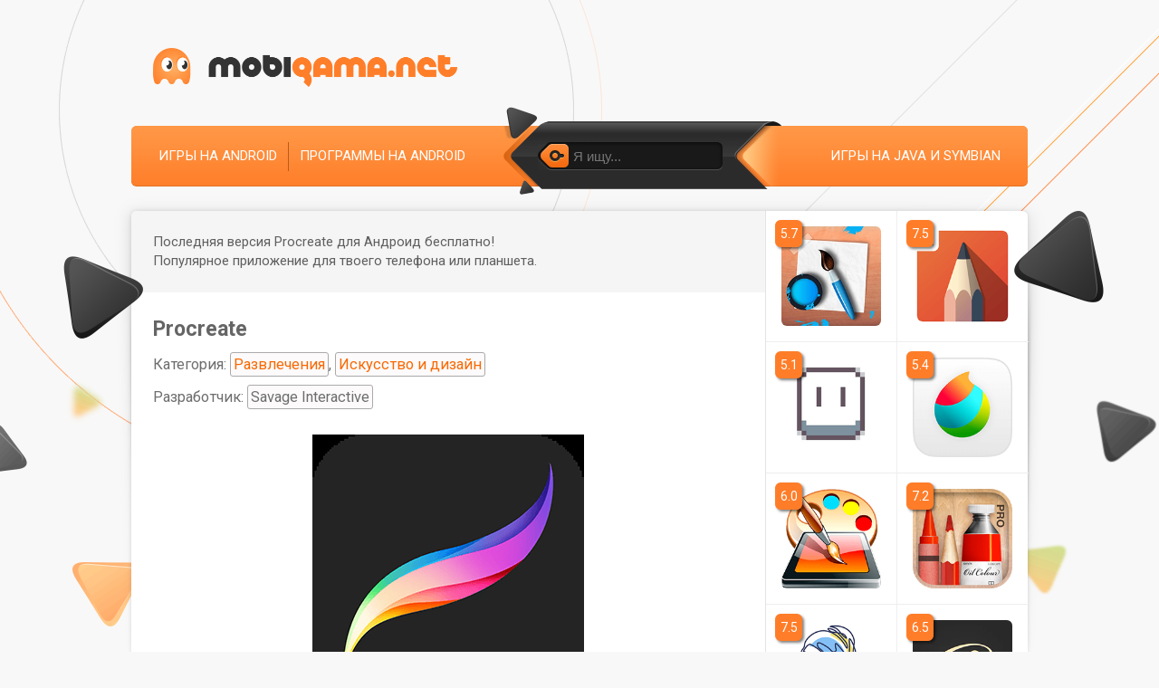

--- FILE ---
content_type: text/html; charset=utf-8
request_url: https://mobigama.net/9133-procreate.html
body_size: 11733
content:
<!DOCTYPE html>
<html prefix="og: http://ogp.me/ns#" lang="ru" class="load">
<head>
	<title>Скачать Procreate – последняя версия на Андроид бесплатно в .APK</title>
<meta name="charset" content="utf-8">
<meta name="title" content="Скачать Procreate – последняя версия на Андроид бесплатно в .APK">
<meta name="description" content="Procreate – уникальный художественный редактор, собравший в себя множество инструментов для создания, обработки и экспорта изображений.">
<meta name="keywords" content="создания, обработки, экспорта, изображений, инструментов, множество, уникальный, художественный, редактор, собравший, Procreate">
<meta name="generator" content="DataLife Engine (https://dle-news.ru)">
<link rel="canonical" href="https://mobigama.net/9133-procreate.html">
<link rel="search" type="application/opensearchdescription+xml" title="Скачать игры на телефон и планшет — Mobigama" href="https://mobigama.net/index.php?do=opensearch">
<meta property="twitter:card" content="summary">
<meta property="twitter:title" content="Скачать Procreate – последняя версия на Андроид бесплатно в .APK">
<meta property="twitter:url" content="https://mobigama.net/9133-procreate.html">
<meta property="twitter:description" content="Приложение предназначено для рисования и редактирования набросков. Новички могут сперва освоить инструменты из базовой сборки, а для профессионалов подойдет Pro-версия. Детальные настройки и высокая скорость работы Procreate давно завоевали популярность среди творцов со всего мира. Обзор Procreate">
<meta property="og:type" content="article">
<meta property="og:site_name" content="Скачать игры на телефон и планшет — Mobigama">
<meta property="og:title" content="Скачать Procreate – последняя версия на Андроид бесплатно в .APK">
<meta property="og:url" content="https://mobigama.net/9133-procreate.html">
<meta property="og:description" content="Приложение предназначено для рисования и редактирования набросков. Новички могут сперва освоить инструменты из базовой сборки, а для профессионалов подойдет Pro-версия. Детальные настройки и высокая скорость работы Procreate давно завоевали популярность среди творцов со всего мира. Обзор Procreate">
	
	<meta name="viewport" content="width=device-width, initial-scale=1">
	<link rel="apple-touch-icon" sizes="180x180" href="/apple-touch-icon.png">
	<link rel="icon" type="image/png" sizes="32x32" href="/favicon-32x32.png">
	<link rel="icon" type="image/png" sizes="16x16" href="/favicon-16x16.png">
	<link rel="manifest" href="/site.webmanifest">
	<link rel="preconnect" href="https://img.mobigama.net" crossorigin>
	<link rel="dns-prefetch" href="https://img.mobigama.net">
	<link rel="preconnect" href="https://fonts.googleapis.com">
	<link rel="preconnect" href="https://fonts.gstatic.com" crossorigin>
	<link rel="dns-prefetch" href="https://fonts.googleapis.com">
	<link rel="dns-prefetch" href="https://fonts.gstatic.com">
	<link rel="preload" href="https://fonts.googleapis.com/css2?family=Roboto:ital,wght@0,400;0,700&display=swap" as="style" onload="this.onload=null;this.rel='stylesheet'">
	<link media="screen" href="/templates/Mobigama/style/styles.css?v=1.31" type="text/css" rel="stylesheet" />
	<link rel="preload" href="/templates/Mobigama/style/engine.css?v=1.11" as="style" onload="this.onload=null;this.rel='stylesheet'" />
	
	<meta property="og:image" content="https://img.mobigama.net/app/9133-procreate/1_procreate.png">
	<link rel="image_src" href="https://img.mobigama.net/app/9133-procreate/1_procreate.png">
	<link rel="apple-touch-icon" href="https://img.mobigama.net/app/9133-procreate/1_procreate_w176.png">
	
	
	
	
</head>

<body>

	
	<!-- Google Tag Manager -->
	<noscript><iframe src="//www.googletagmanager.com/ns.html?id=GTM-KK8DLW"
		height="0" width="0" style="display:none;visibility:hidden"></iframe></noscript>
		<script>(function(w,d,s,l,i){w[l]=w[l]||[];w[l].push({'gtm.start':
			new Date().getTime(),event:'gtm.js'});var f=d.getElementsByTagName(s)[0],
		j=d.createElement(s),dl=l!='dataLayer'?'&l='+l:'';j.async=true;j.src=
		'//www.googletagmanager.com/gtm.js?id='+i+dl;f.parentNode.insertBefore(j,f);
	})(window,document,'script','dataLayer','GTM-KK8DLW');</script>
	<!-- End Google Tag Manager -->
	
    
    
    
	
	<section itemscope itemtype="https://schema.org/WebSite">
		<meta itemprop="url" content="https://mobigama.net/" />
		<meta itemprop="name" content="Мобигама.нет" />
	</section>

	<section itemscope itemtype="https://schema.org/Organization">
		<meta itemprop="url" content="https://mobigama.net/" />
	</section>

	<div id="topbg">
		<div class="decor wrp">
			<div id="header">
				<div class="logo"><a rel="nofollow" title="Скачивай и делись с друзьями" class="thd" href="/"></a></div>
			</div>
			<div id="topmenu">
				<ul class="lcol">
					<li><a href="/android/">Игры на Android</a></li>
					<li><a href="/android_apps/">Программы на Android</a></li>
				</ul>
				<ul class="rcol">
					
					<li><a rel="nofollow" href="/lastnews/">Игры на Java и Symbian</a></li>
				</ul>
				<form id="searchbar" method="post" action='#'>
					<input type="hidden" name="do" value="search" />
					<input type="hidden" name="subaction" value="search" />
					<div class="s-box"><div class="s-box">
						<div class="searchbar">
							<button type="submit"><span class="thd">Найти</span></button>
							<input id="story" name="story" value="" placeholder="Я ищу..." type="text" />
						</div>
					</div></div>
				</form>
			</div>
			<i class="thd dec-left">.</i>
			<i class="thd dec-right">.</i>
		</div>
		<div class="shadow">
			<div class="whbox wrp showfull">
				<div id="content">
					<div class="conteiner clrfix">
						<div id="midside" class="lcol">
							

							

							

							

							

							

							
								
								



<section class="ignore-select" itemscope itemtype="https://schema.org/BreadcrumbList">
	<section itemprop="itemListElement" itemscope itemtype="https://schema.org/ListItem">
		<meta itemprop="item" content="https://mobigama.net/" />
		<meta itemprop="name" content="mobigama.net" />
		<meta itemprop="position" content="1" />
	</section>
	
	
	<section itemprop="itemListElement" itemscope itemtype="https://schema.org/ListItem">
		<meta itemprop="item" content="https://mobigama.net/android_apps/" />
		<meta itemprop="name" content="Приложения" />
		<meta itemprop="position" content="2" />
	</section>
	
	
	<section itemprop="itemListElement" itemscope itemtype="https://schema.org/ListItem">
		<meta itemprop="item" content="https://mobigama.net/9133-procreate.html" />
		<meta itemprop="name" content="Procreate" />
		<meta itemprop="position" content="3" />
	</section>
</section>
	



<div class="fullstory ignore-select" itemscope itemtype="https://schema.org/MobileApplication">
	
	
	
	<div class="storymsg">
		<p class="arrowright smsg">Последняя версия Procreate для Андроид бесплатно! <br>Популярное приложение для твоего телефона или планшета.</p>
	</div>
	
	<div class="fstory">
		<h1 class="shead"><span itemprop="name">Procreate</span></h1>
		
		
		
		<p class="category">
			
			
			Категория: <a href="https://mobigama.net/android_apps/entertainment/">Развлечения</a>, <a href="https://mobigama.net/android_apps/art_and_design/">Искусство и дизайн</a>
			
			
			
			<span class="developer" itemprop="author" itemscope itemtype="https://schema.org/Organization">Разработчик: <span itemprop="name">Savage Interactive</span></span>
		</p>
		

		<div class="scont clrfix">

			
			
			<div class="screenshots">
				
				<div id="poster">
					<img loading="lazy" itemprop="image" src="https://img.mobigama.net/app/9133-procreate/1_procreate.png" alt="">
				</div>
				
				
				
				<h2 class="heading-centered">Скриншоты</h2>
				
				
				<div>
					
					<a href="https://img.mobigama.net/app/9133-procreate/2_procreate.jpg" onclick="return hs.expand(this)">
						<img loading="lazy" itemprop="screenshot" src="https://img.mobigama.net/app/9133-procreate/2_procreate_w320.jpg" alt="Procreate скриншот 1">
					</a>
					
					
					<a href="https://img.mobigama.net/app/9133-procreate/3_procreate.jpg" onclick="return hs.expand(this)">
						<img loading="lazy" itemprop="screenshot" src="https://img.mobigama.net/app/9133-procreate/3_procreate_w320.jpg" alt="Procreate скриншот 2">
					</a>
					
					
					<a href="https://img.mobigama.net/app/9133-procreate/4_procreate.jpg" onclick="return hs.expand(this)">
						<img loading="lazy" itemprop="screenshot" src="https://img.mobigama.net/app/9133-procreate/4_procreate_w320.jpg" alt="Procreate скриншот 3">
					</a>
					
					
					<a href="https://img.mobigama.net/app/9133-procreate/5_procreate.jpg" onclick="return hs.expand(this)">
						<img loading="lazy" itemprop="screenshot" src="https://img.mobigama.net/app/9133-procreate/5_procreate_w320.jpg" alt="Procreate скриншот 4">
					</a>
					
				</div>
				
			</div>

			

			<div class="full-story new">
				
				
				<h2 class="heading-centered">Описание приложения</h2>
				
				<div itemprop="description"><p>Приложение предназначено для рисования и редактирования набросков. Новички могут сперва освоить инструменты из базовой сборки, а для профессионалов подойдет Pro-версия. Детальные настройки и высокая скорость работы Procreate давно завоевали популярность среди творцов со всего мира. </p>
<h3>Обзор Procreate</h3>
<p>Пользователь может начать процесс рисования с чистого холста. Для создания шедевра используются различные кисти, для которых предусмотрены настройки толщины и контура. Все художественные инструменты разделены на несколько категорий: с их помощью пользователь может легко ориентироваться в библиотеке кистей. Художник может применять техники красок, чернил, мела, аэрозолей и даже каллиграфии, а наброски могут создаваться с помощью пальца. Рисование станет еще удобнее при использовании специального графического пера.</p>
<p>Procreate позволяет работать с многослойными эскизами: слои можно изменять, группировать и удалять. Для цветовой насыщенности в приложение добавлена полноценная палитра; если подходящего оттенка не нашлось, можно импортировать собственный. Также в редакторе присутствуют инструменты для создания фильтров, накладываемых на рисунки. Также можно использовать богатую коллекцию эффектов, которые помогают разнообразить эскизы. Редактор поддерживает качественные изображения с разрешением вплоть до 4K. </p>
<p>Приложение Прокрейт можно использовать для создания анимации. Среди анимационных функций представлены калькирование, раскадровки, аниматики и многое другое. Готовую картину можно сохранить в различных форматах, в том числе для последующего использования в Photoshop. Рисунком также можно поделиться в соцсетях, порадовав друзей уникальными изображениями. Не стоит беспокоиться за потерю эскиза – в Procreate реализовано непрерывное автосохранение. </p>
<h2 class="android-alternatives">Аналоги для Андроид</h2>
<p>Разработка редактора велась специально для OC iOS, поэтому рабочей версии для Android-устройств не существует. В качестве замены можно установить на телефон или планшет приложение Autodesk SketchBook.</p>
<h3>Autodesk SketchBook</h3>
<p>С помощью данного редактора можно создавать уникальные рисунки, используя богатый набор инструментов. Пользователю доступны различные кисти, фигуры и фильтры, позволяющие нарисовать настоящий шедевр. Приложение поддерживает обрезку кадра, поворот и масштабирование изображений, а также способно работать в нескольких режимах: векторном и растровом.</p>
<p>Получившиеся эскизы можно разослать друзьям, а гибкие настройки и бесплатное распространение полной версии дают возможность реализовать творческий потенциал без ограничений. </p></div>
			</div>

			
			
			

			
			
			
			

			
			<div class="download-section">
				
				<hr>
				<div class="download">
					<h2 class="heading">Аналог</h2>
				</div>

				<div id="download-section-content">
					
					<div class="image-btn">
					
						
						
						
						<a id="app-link-1" class="image-down-file d_down_free" href="/zagruzka/file.php?id=9133&n=1" data-app-link="https&#58;//t.me/DroidDiscoverBot?start=1373" rel="nofollow">
							<span id="h-1" class="d_down_free">Скачать Autodesk SketchBook</span>
						</a>
						<div class="file-size">
							<span id="file-size-1" itemprop="fileSize">76.6 МБ</span>
						</div>
						
						
						<div class="file-about">
							
							<span id="apk-name-1">autodesk_sketchbook.apk</span>
							<span>v<span id="app-version-1" itemprop="softwareVersion">5.2.3</span></span> 
							<span>Android <span id="android-version-1">5.0</span>+</span> 
						</div>
					</div>
					

					
					

					
					

				</div>
			</div>
			

			

			
			
			

			
			<div class="cache-info" style="margin: 17px 0;">
				Доступна новая версия Procreate на Андроид на русском языке! Полную версию 2026 года уже можно скачать на телефон в формате апк без вирусов.
			</div>
			

		</div>


		<div id="shr-header"><span>Поделись</span> с друзьями:</div>
		<div class="shr-buttons-wrap">
			<div class="shr-buttons">
				<div class="vk d_vk" data-social="vkontakte" data-title="Скачать Procreate #android #apk #приложение #mobigama">
					<img loading="lazy" class="d_vk" src="/image/share/vk.png" width="32" height="32" alt="Вконтакте">
				</div>
				
				<div class="ok d_ok" data-social="odnoklassniki" data-title="Скачать Procreate #android #apk #приложение #mobigama">
					<img loading="lazy" class="d_ok" src="/image/share/ok.png" width="32" height="32" alt="Одноклассники">
				</div>
				<div class="tw d_tw" data-social="twitter" data-title="Скачать Procreate #android #apk #приложение #mobigama">
					<img loading="lazy" class="d_tw" src="/image/share/tw.png" width="32" height="32" alt="Twitter">
				</div>
				<div class="tg m_tg" data-social="telegram" data-title="Скачать Procreate #android #apk #приложение #mobigama">
					<img loading="lazy" class="m_tg" src="/image/share/tg.png" width="32" height="32" alt="Telegram">
				</div>
			</div>
		</div>
	</div>

	

	
		<meta itemprop="operatingSystem" content="Android" />
	
	

	<meta itemprop='applicationCategory' content='Развлечения' /><meta itemprop='applicationCategory' content='Искусство и дизайн' /><meta itemprop='datePublished' content='2021-05-19T04:31:59+03:00' /><meta itemprop='dateModified' content='2021-05-19T04:39:41+03:00' />

	<section itemscope itemprop="offers" itemtype="https://schema.org/Offer">
		<meta itemprop="price" content="0" />
		<meta itemprop="priceCurrency" content="USD" />
	</section>

	
	<div class="rate-section ignore-select">
		<div class="ratebox">
			<div class="rate">
				<div id="ratig-layer-9133">
	<a class="rt-minus" href="#" title="Плохо" onclick="dleRate('1', '9133'); return false;">−</a>
	<span class="score" id="ratig-value-9133">5.7</span>
	<a class="rt-plus" href="#" title="Отлично" onclick="dleRate('10', '9133'); return false;">+</a>
	
</div>
			</div>
		</div>
		<div class="vote-num">Проголосовали: <span><span id="vote-num-id-9133">285</span></span></div>
	</div>
	<section itemscope itemprop="aggregateRating" itemtype="https://schema.org/AggregateRating">
		<meta itemprop="itemReviewed" content="Procreate" />
		<meta itemprop="worstRating" content="1" />
		<meta itemprop="ratingCount" content="285" />
		<meta itemprop="ratingValue" content="5.7" />
		<meta itemprop="bestRating" content="10" />
	</section>
	

	<hr class="comments">
	<div class="pad">
		<div class="heading"><span>12</span> комментариев</div>
		<h2 class="heading">
			Комментарии к Procreate на Android
		</h2>
	</div>
	
	<div class="lsbox">
		<form method="post" name="dlemasscomments" id="dlemasscomments"><div id="dle-comments-list">
<div id="comment"></div><div id='comment-id-29499'><div id="comID1" class="bcomment clrfix">
	<div class="lcol"></div>
	<div class="rcol combox">
		<p class="comtop">
			<span class="comname">Не кто</span>
			
			<span class="comment-rating-neutral">
			
			<a href="#" onclick="doCommentsRate('minus', '29499'); return false;" ><span class="comment-minus">−</span></a>
			<span id="comments-ratig-layer-29499"><span class="ratingtypeplusminus ratingzero" >0</span></span>
			<a href="#" onclick="doCommentsRate('plus', '29499'); return false;" ><span class="comment-plus">+</span></a>
			</span>
		</p>
		<div class="scont clrfix">
			
			<div id='comm-id-29499'>Приложение хорошее</div>
			
		</div>
		<span class="fast"><a onmouseover="dle_copy_quote('Не&nbsp;кто'); return false;" onclick="dle_ins('29499'); return false;" href="#">Ответить</a></span>
		<span class="grey">4 января 2022 19:34</span>
		
	</div>
</div></div><div id='comment-id-30823'><div id="comID2" class="bcomment clrfix">
	<div class="lcol"></div>
	<div class="rcol combox">
		<p class="comtop">
			<span class="comname">Я умею врать;)</span>
			
			<span class="comment-rating-neutral">
			
			<a href="#" onclick="doCommentsRate('minus', '30823'); return false;" ><span class="comment-minus">−</span></a>
			<span id="comments-ratig-layer-30823"><span class="ratingtypeplusminus ratingzero" >0</span></span>
			<a href="#" onclick="doCommentsRate('plus', '30823'); return false;" ><span class="comment-plus">+</span></a>
			</span>
		</p>
		<div class="scont clrfix">
			
			<div id='comm-id-30823'>Очень классно!!</div>
			
		</div>
		<span class="fast"><a onmouseover="dle_copy_quote('Я&nbsp;умею&nbsp;врать;)'); return false;" onclick="dle_ins('30823'); return false;" href="#">Ответить</a></span>
		<span class="grey">4 апреля 2022 17:15</span>
		
	</div>
</div></div><div id='comment-id-31429'><div id="comID3" class="bcomment clrfix">
	<div class="lcol"></div>
	<div class="rcol combox">
		<p class="comtop">
			<span class="comname">Алмазная поняша</span>
			<span class="comment-rating-negative">
			
			
			<a href="#" onclick="doCommentsRate('minus', '31429'); return false;" ><span class="comment-minus">−</span></a>
			<span id="comments-ratig-layer-31429"><span class="ratingtypeplusminus ratingminus" >-1</span></span>
			<a href="#" onclick="doCommentsRate('plus', '31429'); return false;" ><span class="comment-plus">+</span></a>
			</span>
		</p>
		<div class="scont clrfix">
			
			<div id='comm-id-31429'>Тфу фигня лучше продолжу в ибисе тусить туц туц туц</div>
			
		</div>
		<span class="fast"><a onmouseover="dle_copy_quote('Алмазная&nbsp;поняша'); return false;" onclick="dle_ins('31429'); return false;" href="#">Ответить</a></span>
		<span class="grey">17 мая 2022 13:54</span>
		
	</div>
</div></div><div id='comment-id-31448'><div id="comID4" class="bcomment clrfix">
	<div class="lcol"></div>
	<div class="rcol combox">
		<p class="comtop">
			<span class="comname">я вру</span>
			<span class="comment-rating-negative">
			
			
			<a href="#" onclick="doCommentsRate('minus', '31448'); return false;" ><span class="comment-minus">−</span></a>
			<span id="comments-ratig-layer-31448"><span class="ratingtypeplusminus ratingminus" >-3</span></span>
			<a href="#" onclick="doCommentsRate('plus', '31448'); return false;" ><span class="comment-plus">+</span></a>
			</span>
		</p>
		<div class="scont clrfix">
			
			<div id='comm-id-31448'>Очень полезно</div>
			
		</div>
		<span class="fast"><a onmouseover="dle_copy_quote('я&nbsp;вру'); return false;" onclick="dle_ins('31448'); return false;" href="#">Ответить</a></span>
		<span class="grey">20 мая 2022 07:15</span>
		
	</div>
</div></div><div id='comment-id-31574'><div id="comID5" class="bcomment clrfix">
	<div class="lcol"></div>
	<div class="rcol combox">
		<p class="comtop">
			<span class="comname">Супер</span>
			
			<span class="comment-rating-neutral">
			
			<a href="#" onclick="doCommentsRate('minus', '31574'); return false;" ><span class="comment-minus">−</span></a>
			<span id="comments-ratig-layer-31574"><span class="ratingtypeplusminus ratingzero" >0</span></span>
			<a href="#" onclick="doCommentsRate('plus', '31574'); return false;" ><span class="comment-plus">+</span></a>
			</span>
		</p>
		<div class="scont clrfix">
			
			<div id='comm-id-31574'>Очень красиво, кстати, посмотрите сериал в ютубе: Противоположности могут дружить</div>
			
		</div>
		<span class="fast"><a onmouseover="dle_copy_quote('Супер'); return false;" onclick="dle_ins('31574'); return false;" href="#">Ответить</a></span>
		<span class="grey">29 мая 2022 23:34</span>
		
	</div>
</div></div><div id='comment-id-31803'><div id="comID6" class="bcomment clrfix">
	<div class="lcol"></div>
	<div class="rcol combox">
		<p class="comtop">
			<span class="comname">Пон</span>
			
			<span class="comment-rating-neutral">
			
			<a href="#" onclick="doCommentsRate('minus', '31803'); return false;" ><span class="comment-minus">−</span></a>
			<span id="comments-ratig-layer-31803"><span class="ratingtypeplusminus ratingzero" >0</span></span>
			<a href="#" onclick="doCommentsRate('plus', '31803'); return false;" ><span class="comment-plus">+</span></a>
			</span>
		</p>
		<div class="scont clrfix">
			
			<div id='comm-id-31803'><!--QuoteBegin Алмазная поняша --><div class="title_quote">Цитата: Алмазная поняша</div><div class="quote"><!--QuoteEBegin-->Тфу фигня лучше продолжу в ибисе тусить туц туц туц<!--QuoteEnd--></div><!--QuoteEEnd--><br>Жиза</div>
			
		</div>
		<span class="fast"><a onmouseover="dle_copy_quote('Пон'); return false;" onclick="dle_ins('31803'); return false;" href="#">Ответить</a></span>
		<span class="grey">20 июня 2022 15:01</span>
		
	</div>
</div></div><div id='comment-id-31812'><div id="comID7" class="bcomment clrfix">
	<div class="lcol"></div>
	<div class="rcol combox">
		<p class="comtop">
			<span class="comname">Я очень хорошо вру</span>
			
			
			<span class="comment-rating-positive">
			<a href="#" onclick="doCommentsRate('minus', '31812'); return false;" ><span class="comment-minus">−</span></a>
			<span id="comments-ratig-layer-31812"><span class="ratingtypeplusminus ratingplus" >+2</span></span>
			<a href="#" onclick="doCommentsRate('plus', '31812'); return false;" ><span class="comment-plus">+</span></a>
			</span>
		</p>
		<div class="scont clrfix">
			
			<div id='comm-id-31812'>Очень классное приложение для рисования лучшее что я видела 😍🥰 спасибо разработчикам игры😘🤩🥳</div>
			
		</div>
		<span class="fast"><a onmouseover="dle_copy_quote('Я&nbsp;очень&nbsp;хорошо&nbsp;вру'); return false;" onclick="dle_ins('31812'); return false;" href="#">Ответить</a></span>
		<span class="grey">21 июня 2022 01:16</span>
		
	</div>
</div></div><div id='comment-id-32263'><div id="comID8" class="bcomment clrfix">
	<div class="lcol"></div>
	<div class="rcol combox">
		<p class="comtop">
			<span class="comname">Вилка.</span>
			
			<span class="comment-rating-neutral">
			
			<a href="#" onclick="doCommentsRate('minus', '32263'); return false;" ><span class="comment-minus">−</span></a>
			<span id="comments-ratig-layer-32263"><span class="ratingtypeplusminus ratingzero" >0</span></span>
			<a href="#" onclick="doCommentsRate('plus', '32263'); return false;" ><span class="comment-plus">+</span></a>
			</span>
		</p>
		<div class="scont clrfix">
			
			<div id='comm-id-32263'>я хз, потом напишу</div>
			
		</div>
		<span class="fast"><a onmouseover="dle_copy_quote('Вилка.'); return false;" onclick="dle_ins('32263'); return false;" href="#">Ответить</a></span>
		<span class="grey">9 августа 2022 11:28</span>
		
	</div>
</div></div><div id='comment-id-32706'><div id="comID9" class="bcomment clrfix">
	<div class="lcol"></div>
	<div class="rcol combox">
		<p class="comtop">
			<span class="comname">Я спец врать</span>
			<span class="comment-rating-negative">
			
			
			<a href="#" onclick="doCommentsRate('minus', '32706'); return false;" ><span class="comment-minus">−</span></a>
			<span id="comments-ratig-layer-32706"><span class="ratingtypeplusminus ratingminus" >-1</span></span>
			<a href="#" onclick="doCommentsRate('plus', '32706'); return false;" ><span class="comment-plus">+</span></a>
			</span>
		</p>
		<div class="scont clrfix">
			
			<div id='comm-id-32706'>Очень полезно спасибо разработчикам  за это моя сестра довольна</div>
			
		</div>
		<span class="fast"><a onmouseover="dle_copy_quote('Я&nbsp;спец&nbsp;врать'); return false;" onclick="dle_ins('32706'); return false;" href="#">Ответить</a></span>
		<span class="grey">1 октября 2022 14:59</span>
		
	</div>
</div></div><div id='comment-id-34169'><div id="comID10" class="bcomment clrfix">
	<div class="lcol"></div>
	<div class="rcol combox">
		<p class="comtop">
			<span class="comname">Я ещё как Вру</span>
			
			
			<span class="comment-rating-positive">
			<a href="#" onclick="doCommentsRate('minus', '34169'); return false;" ><span class="comment-minus">−</span></a>
			<span id="comments-ratig-layer-34169"><span class="ratingtypeplusminus ratingplus" >+1</span></span>
			<a href="#" onclick="doCommentsRate('plus', '34169'); return false;" ><span class="comment-plus">+</span></a>
			</span>
		</p>
		<div class="scont clrfix">
			
			<div id='comm-id-34169'>Крутое приложении я доволен , моя семья довольна, все довольны спасибо♥️♥️😍😍🥰🤩🤩</div>
			
		</div>
		<span class="fast"><a onmouseover="dle_copy_quote('Я&nbsp;ещё&nbsp;как&nbsp;Вру'); return false;" onclick="dle_ins('34169'); return false;" href="#">Ответить</a></span>
		<span class="grey">18 февраля 2023 17:41</span>
		
	</div>
</div></div><div id='comment-id-35085'><div id="comID11" class="bcomment clrfix">
	<div class="lcol"></div>
	<div class="rcol combox">
		<p class="comtop">
			<span class="comname">Я очень красиво вру</span>
			
			<span class="comment-rating-neutral">
			
			<a href="#" onclick="doCommentsRate('minus', '35085'); return false;" ><span class="comment-minus">−</span></a>
			<span id="comments-ratig-layer-35085"><span class="ratingtypeplusminus ratingzero" >0</span></span>
			<a href="#" onclick="doCommentsRate('plus', '35085'); return false;" ><span class="comment-plus">+</span></a>
			</span>
		</p>
		<div class="scont clrfix">
			
			<div id='comm-id-35085'>ВАААу очень круууууутооооеее приложение!!!</div>
			
		</div>
		<span class="fast"><a onmouseover="dle_copy_quote('Я&nbsp;очень&nbsp;красиво&nbsp;вру'); return false;" onclick="dle_ins('35085'); return false;" href="#">Ответить</a></span>
		<span class="grey">8 июля 2023 17:32</span>
		
	</div>
</div></div><div id='comment-id-35468'><div id="comID12" class="bcomment clrfix">
	<div class="lcol"></div>
	<div class="rcol combox">
		<p class="comtop">
			<span class="comname">врушка:)</span>
			
			<span class="comment-rating-neutral">
			
			<a href="#" onclick="doCommentsRate('minus', '35468'); return false;" ><span class="comment-minus">−</span></a>
			<span id="comments-ratig-layer-35468"><span class="ratingtypeplusminus ratingzero" >0</span></span>
			<a href="#" onclick="doCommentsRate('plus', '35468'); return false;" ><span class="comment-plus">+</span></a>
			</span>
		</p>
		<div class="scont clrfix">
			
			<div id='comm-id-35468'>шедевр, идиально, божественно, приложение просто чмок!</div>
			
		</div>
		<span class="fast"><a onmouseover="dle_copy_quote('врушка:)'); return false;" onclick="dle_ins('35468'); return false;" href="#">Ответить</a></span>
		<span class="grey">19 сентября 2023 19:41</span>
		
	</div>
</div></div>
<div id="dle-ajax-comments"></div>
</div></form>

	</div>
	<!--dlenavigationcomments-->
	
	<form  method="post" name="dle-comments-form" id="dle-comments-form" ><div class="pad" style="margin-bottom: 24px;">
		<table class="tableform">
		
			<tr>
				<td class="label"><label for="name" class="imp">Ваше имя или никнейм:</label></td>
				<td><input type="text" name="name" id="name" class="f_input" /></td>
			</tr>
		
			<tr>
				<td class="label"><label for="comments" class="imp">Сообщение:</label></td>
				<td class="editorcomm" style="width: 100%;"><textarea name="comments" id="comments" rows="5" style="width: 100%;"></textarea></td>
			</tr>
			
				<tr style="display:none;">
					<td class="label"></td>
					<td><input type="text" name="mail" id="mail" class="f_input" /></td>
				</tr>
			
			
			
			<tr>
				<td></td>
				<td>
				<button style="margin: 0;" type="submit" name="submit" class="fbutton"><span>Добавить комментарий</span></button></td>
			</tr>
		</table>
</div>
		<input type="hidden" name="subaction" value="addcomment">
		<input type="hidden" name="post_id" id="post_id" value="9133"><input type="hidden" name="user_hash" value="f71ba3cfd6c85d83c6c04f169c2e1479b5aca40b"></form>
</div>
							
							
						</div>
						<div id="sidebar" class="rcol">
							
							
							
								
							
							
								<div id="sidebar-list-top"></div>
<div id="sidebar-list">
	<ul class="related clrfix" id="related">
	
	





<li>
	<a href="https://mobigama.net/9091-iartbook.html" title="скачать iArtBook">
					<img loading="lazy" src="https://img.mobigama.net/app/9091-iartbook/1_iartbook_w176.png" alt="iArtBook иконка" />
			</a>
	<span class="related-rate">5.7</span>
</li>






<li>
	<a href="https://mobigama.net/7164-sketchbook-draw-and-paint.html" title="скачать SketchBook: Draw and Paint 6.0.4">
					<img loading="lazy" src="https://img.mobigama.net/app/7164-sketchbook_draw_and_paint/1_sketchbook_draw_and_paint_w176.png" alt="SketchBook: Draw and Paint иконка" />
			</a>
	<span class="related-rate">7.5</span>
</li>






<li>
	<a href="https://mobigama.net/9535-aseprite.html" title="скачать Aseprite">
					<img loading="lazy" src="https://img.mobigama.net/app/9535-aseprite/1_aseprite_w176.png" alt="Aseprite иконка" />
			</a>
	<span class="related-rate">5.1</span>
</li>






<li>
	<a href="https://mobigama.net/8564-medibang-paint-make-art.html" title="скачать MediBang Paint: Make Art  27.1">
					<img loading="lazy" src="https://img.mobigama.net/app/8564-medibang_paint_make_art/1_medibang_paint_make_art_w176.png" alt="MediBang Paint: Make Art  иконка" />
			</a>
	<span class="related-rate">5.4</span>
</li>






<li>
	<a href="https://mobigama.net/9755-paint-magic.html" title="скачать Paint Magic">
					<img loading="lazy" src="https://img.mobigama.net/app/9755-paint_magic/1_paint_magic_w176.png" alt="Paint Magic иконка" />
			</a>
	<span class="related-rate">6.0</span>
</li>






<li>
	<a href="https://mobigama.net/9207-art-set.html" title="скачать Art Set">
					<img loading="lazy" src="https://img.mobigama.net/app/9207-art_set/1_art_set_w176.png" alt="Art Set иконка" />
			</a>
	<span class="related-rate">7.2</span>
</li>






<li>
	<a href="https://mobigama.net/9426-art-workout.html" title="скачать Art Workout">
					<img loading="lazy" src="https://img.mobigama.net/app/9426-art_workout/1_art_workout_w176.png" alt="Art Workout иконка" />
			</a>
	<span class="related-rate">7.5</span>
</li>






<li>
	<a href="https://mobigama.net/9485-realistic-paint-studio.html" title="скачать Realistic Paint Studio">
					<img loading="lazy" src="https://img.mobigama.net/app/9485-realistic_paint_studio/1_realistic_paint_studio_w176.png" alt="Realistic Paint Studio иконка" />
			</a>
	<span class="related-rate">6.5</span>
</li>






<li>
	<a href="https://mobigama.net/9572-clip-studio-paint.html" title="скачать Clip Studio Paint 1.13.2">
					<img loading="lazy" src="https://img.mobigama.net/app/9572-clip_studio_paint/1_clip_studio_paint_w176.png" alt="Clip Studio Paint иконка" />
			</a>
	<span class="related-rate">6.7</span>
</li>






<li>
	<a href="https://mobigama.net/7499-photo-studio.html" title="скачать Photo Studio 2.6.3.1702">
					<img loading="lazy" src="https://img.mobigama.net/app/7499-photo_studio/1_photo_studio_w176.png" alt="Photo Studio иконка" />
			</a>
	<span class="related-rate">10</span>
</li>






<li>
	<a href="https://mobigama.net/9416-painter-eye-canvas-creator.html" title="скачать Painter Eye: Canvas Creator">
					<img loading="lazy" src="https://img.mobigama.net/app/9416-painter_eye_canvas_creator/1_painter_eye_canvas_creator_w176.png" alt="Painter Eye: Canvas Creator иконка" />
			</a>
	<span class="related-rate">6.6</span>
</li>






<li>
	<a href="https://mobigama.net/9073-picsart-color-paint.html" title="скачать PicsArt Color Paint 2.9.4">
					<img loading="lazy" src="https://img.mobigama.net/app/9073-picsart_color_paint/1_picsart_color_paint_w176.png" alt="PicsArt Color Paint иконка" />
			</a>
	<span class="related-rate">6.7</span>
</li>






<li>
	<a href="https://mobigama.net/9087-ultralight.html" title="скачать Ultralight">
					<img loading="lazy" src="https://img.mobigama.net/app/9087-ultralight/1_ultralight_w176.png" alt="Ultralight иконка" />
			</a>
	<span class="related-rate">3.9</span>
</li>






<li>
	<a href="https://mobigama.net/4882-draw-3d-image-simulator.html" title="скачать Draw 3D Image: Simulator 1.02">
					<img loading="lazy" src="https://img.mobigama.net/app/4882-draw_3d_image_simulator/1_draw_3d_image_simulator_w176.png" alt="Draw 3D Image: Simulator иконка" />
			</a>
	<span class="related-rate">8.5</span>
</li>






<li>
	<a href="https://mobigama.net/8613-infinite-painter.html" title="скачать Infinite Painter 7.0.47.1">
					<img loading="lazy" src="https://img.mobigama.net/app/8613-infinite_painter/1_infinite_painter_w176.png" alt="Infinite Painter иконка" />
			</a>
	<span class="related-rate">5.7</span>
</li>






<li>
	<a href="https://mobigama.net/9635-overleaf.html" title="скачать Overleaf">
					<img loading="lazy" src="https://img.mobigama.net/app/9635-overleaf/1_overleaf_w176.png" alt="Overleaf иконка" />
			</a>
	<span class="related-rate">10</span>
</li>






<li>
	<a href="https://mobigama.net/9115-garageband.html" title="скачать GarageBand">
					<img loading="lazy" src="https://img.mobigama.net/app/9115-garageband/1_garageband_w176.png" alt="GarageBand иконка" />
			</a>
	<span class="related-rate">6.4</span>
</li>






<li>
	<a href="https://mobigama.net/8034-ibis-paint-x.html" title="скачать ibis Paint X 11.1.0">
					<img loading="lazy" src="https://img.mobigama.net/app/8034-ibis_paint_x/1_ibis_paint_x_w176.png" alt="ibis Paint X иконка" />
			</a>
	<span class="related-rate">4.3</span>
</li>






<li>
	<a href="https://mobigama.net/9636-widgetsmith.html" title="скачать Widgetsmith">
					<img loading="lazy" src="https://img.mobigama.net/app/9636-widgetsmith/1_widgetsmith_w176.png" alt="Widgetsmith иконка" />
			</a>
	<span class="related-rate">6.9</span>
</li>






<li>
	<a href="https://mobigama.net/9313-wallpaper-engine.html" title="скачать Wallpaper Engine">
					<img loading="lazy" src="https://img.mobigama.net/app/9313-wallpaper_engine/1_wallpaper_engine_w176.png" alt="Wallpaper Engine иконка" />
			</a>
	<span class="related-rate">10</span>
</li>


	
	
	
	</ul>
</div>
							
							
							
						</div>
					</div>
				</div>
			</div>
		</div>
	</div>
	<div id="footbg">
		<div class="wrp">
			<div id="fmenu">
				
				<ul>
					<li><span class="tmnt" data-link="/index.php?do=feedback&user=1">Контакты</span></li>
				</ul>

				

				

				

				

				

				
				<div class="count">
					<a href="https://www.liveinternet.ru/click"
					target="_blank"><img id="licnt9D0E" width="31" height="31" style="border:0" 
					title="LiveInternet"
					src="[data-uri]"
					alt=""/></a><script>(function(d,s){d.getElementById("licnt9D0E").src=
					"https://counter.yadro.ru/hit?t41.6;r"+escape(d.referrer)+
					((typeof(s)=="undefined")?"":";s"+s.width+"*"+s.height+"*"+
					(s.colorDepth?s.colorDepth:s.pixelDepth))+";u"+escape(d.URL)+
					";h"+escape(d.title.substring(0,150))+";"+Math.random()})
					(document,screen)</script>
				</div>
				
				</div>
				<div id="footinfo">
					<p class="copyright">
						
						
							© 2026 <a href="/">Приложения на телефон, смартфон, планшет</a>
						
						
					</p>
					<p class="license copymy">
						<span class="tmnt" data-link="/abuse.html">Правообладателям и DMCA</span>
						<span>|</span>
						<span class="tmnt" data-link="/abuse.html#report_file">Жалоба на файл</span>
						<span>|</span>
						<span class="tmnt" data-link="/agreement.html">Пользовательское соглашение</span>
					</p>
				</div>
				<div id="footer"><div class="footer">
					<span id="upper" class="logofoot thd"></span>
					<span class="centroarts thd tmntb" data-link="https://centroarts.com"></span>
				</div></div>
			</div>
		</div>
		
<script src="/engine/classes/min/index.php?g=general3&amp;v=0a897"></script>
<script src="/engine/classes/min/index.php?f=engine/classes/js/jqueryui3.js,engine/classes/js/dle_js.js,engine/classes/js/bbcodes.js,engine/classes/highslide/highslide.js,engine/classes/js/lazyload.js&amp;v=0a897" defer></script>
		<script>
<!--
var dle_root       = '/';
var dle_admin      = '';
var dle_login_hash = 'f71ba3cfd6c85d83c6c04f169c2e1479b5aca40b';
var dle_group      = 5;
var dle_skin       = 'Mobigama';
var dle_wysiwyg    = '0';
var quick_wysiwyg  = '0';
var dle_min_search = '3';
var dle_act_lang   = ["Да", "Нет", "Ввод", "Отмена", "Сохранить", "Удалить", "Загрузка. Пожалуйста, подождите..."];
var menu_short     = 'Быстрое редактирование';
var menu_full      = 'Полное редактирование';
var menu_profile   = 'Просмотр профиля';
var menu_send      = 'Отправить сообщение';
var menu_uedit     = 'Админцентр';
var dle_info       = 'Информация';
var dle_confirm    = 'Подтверждение';
var dle_prompt     = 'Ввод информации';
var dle_req_field  = ["Заполните поле с именем", "Заполните поле с сообщением", "Заполните поле с темой сообщения"];
var dle_del_agree  = 'Вы действительно хотите удалить? Данное действие невозможно будет отменить';
var dle_spam_agree = 'Вы действительно хотите отметить пользователя как спамера? Это приведёт к удалению всех его комментариев';
var dle_c_title    = 'Отправка жалобы';
var dle_complaint  = 'Укажите текст Вашей жалобы для администрации:';
var dle_mail       = 'Ваш e-mail:';
var dle_big_text   = 'Выделен слишком большой участок текста.';
var dle_orfo_title = 'Укажите комментарий для администрации к найденной ошибке на странице:';
var dle_p_send     = 'Отправить';
var dle_p_send_ok  = 'Уведомление успешно отправлено';
var dle_save_ok    = 'Изменения успешно сохранены. Обновить страницу?';
var dle_reply_title= 'Ответ на комментарий';
var dle_tree_comm  = '0';
var dle_del_news   = 'Удалить статью';
var dle_sub_agree  = 'Вы действительно хотите подписаться на комментарии к данной публикации?';
var dle_captcha_type  = '2';
var dle_share_interesting  = ["Поделиться ссылкой на выделенный текст", "Twitter", "Facebook", "Вконтакте", "Прямая ссылка:", "Нажмите правой клавишей мыши и выберите «Копировать ссылку»"];
var DLEPlayerLang     = {prev: 'Предыдущий',next: 'Следующий',play: 'Воспроизвести',pause: 'Пауза',mute: 'Выключить звук', unmute: 'Включить звук', settings: 'Настройки', enterFullscreen: 'На полный экран', exitFullscreen: 'Выключить полноэкранный режим', speed: 'Скорость', normal: 'Обычная', quality: 'Качество', pip: 'Режим PiP'};
var allow_dle_delete_news   = false;

jQuery(function($){
	display_last_emoji();
			
	$(".emoji-button div[data-emoji]").each(function(){
		var code = $(this).data('emoji');
		var emoji = emojiFromHex($(this).data('emoji'));
	
		if(emoji) {
			$(this).html('<a onclick="insert_emoji(\''+emoji+'\', \''+code+'\'); return false;">'+emoji+'</a>');
		} else {
			$(this).remove();
		}
	
	});
$('#dle-comments-form').submit(function() {
	doAddComments();
	return false;
});

hs.graphicsDir = '/engine/classes/highslide/graphics/';
hs.wrapperClassName = 'rounded-white';
hs.outlineType = 'rounded-white';
hs.numberOfImagesToPreload = 0;
hs.captionEval = 'this.thumb.alt';
hs.showCredits = false;
hs.align = 'center';
hs.transitions = ['expand', 'crossfade'];
hs.dimmingOpacity = 0.60;
hs.lang = { loadingText : 'Загрузка...', playTitle : 'Просмотр слайдшоу (пробел)', pauseTitle:'Пауза', previousTitle : 'Предыдущее изображение', nextTitle :'Следующее изображение',moveTitle :'Переместить', closeTitle :'Закрыть (Esc)',fullExpandTitle:'Развернуть до полного размера',restoreTitle:'Кликните для закрытия картинки, нажмите и удерживайте для перемещения',focusTitle:'Сфокусировать',loadingTitle:'Нажмите для отмены'
};


});
//-->
</script>

		<script>
			$(document).ready(function() { $('html').removeClass('load'); });
			
			function dleRate(e,t){ShowLoading(""),$.get(dle_root+"engine/ajax/controller.php?mod=rating",{go_rate:e,news_id:t,skin:dle_skin,user_hash:dle_login_hash},function(e){var o;HideLoading(""),e.success?(o=(o=(o=(o=e.rating).replace(/&lt;/g,"<")).replace(/&gt;/g,">")).replace(/&amp;/g,"&"),$("#vote-num-id-"+t).html(e.votenum),$("#ratig-value-"+t).html(e.rateval),$("#likes-id-"+t).html(e.likes),$("#dislikes-id-"+t).html(e.dislikes)):e.error&&DLEalert(e.errorinfo,dle_info)},"json")}
			
		</script>
		
		
		<script src="/engine/classes/min/index.php?f=/templates/Mobigama/js/libs.js,fun/class.header.js,fun/class.footer.js,fun/class.box.js,fun/class.image.js" type="text/javascript"></script>
		
		<script src="https://cdn.jsdelivr.net/npm/goodshare.js@6/goodshare.min.js"></script>
	</body>
	</html>
<!-- DataLife Engine Copyright SoftNews Media Group (http://dle-news.ru) -->
